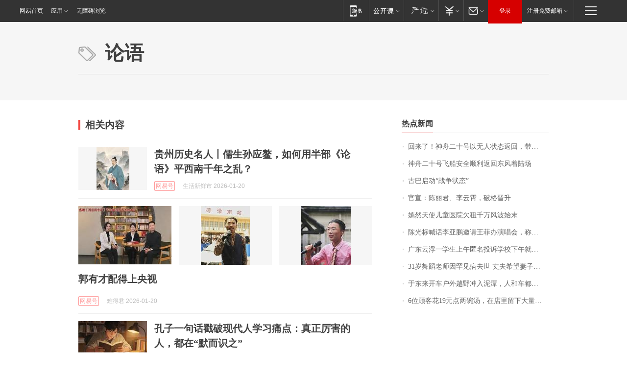

--- FILE ---
content_type: application/x-javascript
request_url: https://news.163.com/special/00015BLB/keywordindex_hot.js?_=1768916263250&callback=callback
body_size: 931
content:
callback({
date: "2026-01-20 21:15:57",
news:[
		        	{
		"title":"\u56DE\u6765\u4E86\uFF01\u795E\u821F\u4E8C\u5341\u53F7\u4EE5\u65E0\u4EBA\u72B6\u6001\u8FD4\u56DE\uFF0C\u5E26\u56DE\u4E00\u5957\u8863\u670D",
        "time":"2026.01.20 21:00:00",
		"link":"https://www.163.com/dy/article/KJL3QF0B0512D5FQ.html",
	}
      	         ,
        	{
		"title":"\u795E\u821F\u4E8C\u5341\u53F7\u98DE\u8239\u5B89\u5168\u987A\u5229\u8FD4\u56DE\u4E1C\u98CE\u7740\u9646\u573A",
        "time":"2026.01.20 21:00:00",
		"link":"https://www.163.com/dy/article/KJKL7CI80001899O.html",
	}
      	         ,
        	{
		"title":"\u53E4\u5DF4\u542F\u52A8\u201C\u6218\u4E89\u72B6\u6001\u201D",
        "time":"2026.01.20 21:00:00",
		"link":"https://www.163.com/dy/article/KJKS8U4T05345ARG.html",
	}
      	         ,
        	{
		"title":"\u5B98\u5BA3\uFF1A\u9648\u4E3D\u541B\u3001\u674E\u4E91\u9704\uFF0C\u7834\u683C\u664B\u5347",
        "time":"2026.01.20 21:00:00",
		"link":"https://www.163.com/dy/article/KJI8FV470530M570.html",
	}
      	         ,
        	{
		"title":"\u5AE3\u7136\u5929\u4F7F\u513F\u7AE5\u533B\u9662\u6B20\u79DF\u5343\u4E07\u98CE\u6CE2\u59CB\u672B",
        "time":"2026.01.20 21:00:00",
		"link":"https://www.163.com/dy/article/KJL1QKA70512D3VJ.html",
	}
      	         ,
        	{
		"title":"\u9648\u5149\u6807\u558A\u8BDD\u674E\u4E9A\u9E4F\u9080\u8BF7\u738B\u83F2\u529E\u6F14\u5531\u4F1A\uFF0C\u79F0\u613F\u5168\u989D\u627F\u62C5\u51FA\u573A\u8D39\uFF0C\u6F14\u5531\u4F1A\u6536\u5165\u5C06\u6350\u8D60\u7ED9\u5AE3\u7136\u533B\u9662",
        "time":"2026.01.20 21:00:00",
		"link":"https://www.163.com/dy/article/KJLPEMNJ051492LM.html",
	}
      	         ,
        	{
		"title":"\u5E7F\u4E1C\u4E91\u6D6E\u4E00\u5B66\u751F\u4E0A\u5348\u533F\u540D\u6295\u8BC9\u5B66\u6821\u4E0B\u5348\u5C31\u88AB\u627E\u5230\uFF1F\u6821\u65B9\u901A\u62A5",
        "time":"2026.01.20 21:00:00",
		"link":"https://www.163.com/dy/article/KJFMSKQD0512D3VJ.html",
	}
      	         ,
        	{
		"title":"\u0033\u0031\u5C81\u821E\u8E48\u8001\u5E08\u56E0\u7F55\u89C1\u75C5\u53BB\u4E16\u0020\u4E08\u592B\u5E0C\u671B\u59BB\u5B50\u88AB\u66F4\u591A\u4EBA\u8BB0\u4F4F",
        "time":"2026.01.20 21:00:00",
		"link":"https://www.163.com/dy/article/KJKSM7O2051492T3.html",
	}
      	         ,
        	{
		"title":"\u4E8E\u4E1C\u6765\u5F00\u8F66\u6237\u5916\u8D8A\u91CE\u51B2\u5165\u6CE5\u6F6D\uFF0C\u4EBA\u548C\u8F66\u90FD\u6CBE\u6EE1\u6CE5\uFF0C\u8FD8\u5E2E\u7C89\u4E1D\u5C06\u6389\u8FDB\u6CB3\u6EE9\u7684\u8F66\u6551\u51FA\uFF0C\u8F66\u4E3B\uFF1A\u4ED6\u8FD8\u8BF4\u8981\u5E2E\u6211\u4FEE\u8F66\uFF0C\u88AB\u6211\u5A49\u62D2\u4E86",
        "time":"2026.01.20 21:00:00",
		"link":"https://www.163.com/dy/article/KJL23MOR053469LG.html",
	}
      	         ,
        	{
		"title":"\u0036\u4F4D\u987E\u5BA2\u82B1\u0031\u0039\u5143\u70B9\u4E24\u7897\u6C64\uFF0C\u5728\u5E97\u91CC\u7559\u4E0B\u5927\u91CF\u5783\u573E\uFF0C\u8001\u677F\u8981\u6C42\u5E26\u8D70\u5783\u573E\u88AB\u603C\u201C\u5C31\u8FD9\u70B9\u683C\u5C40\u201D",
        "time":"2026.01.20 21:00:00",
		"link":"https://www.163.com/dy/article/KJJD52AJ0534P59R.html",
	}
      ],
photos: [
		]
})